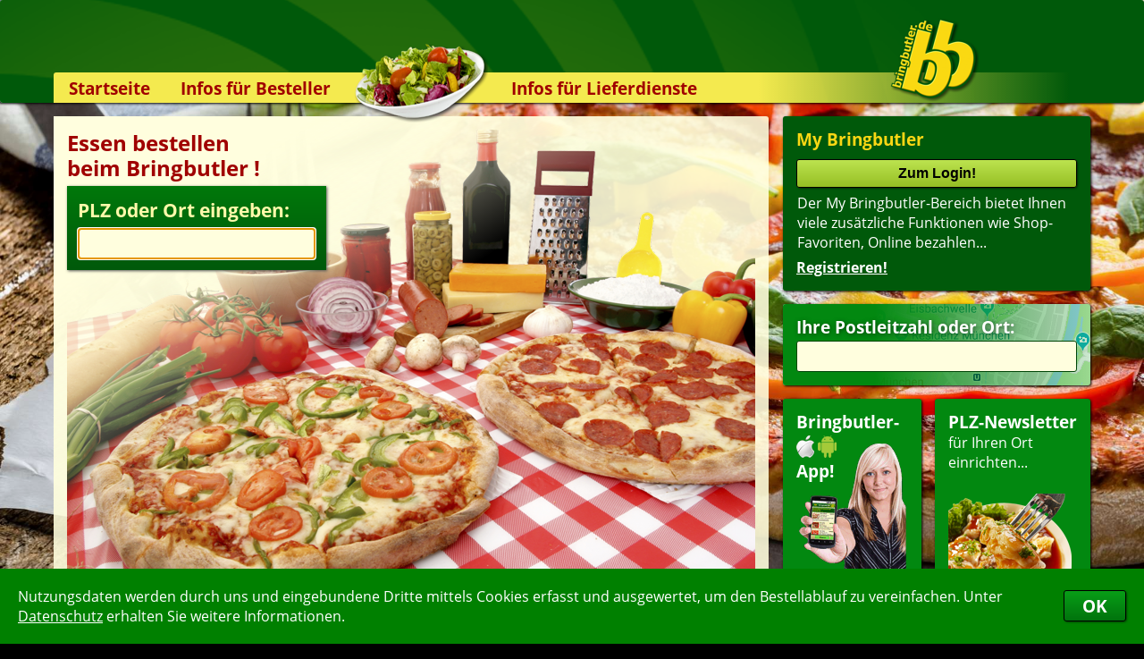

--- FILE ---
content_type: text/html; charset=ISO-8859-1
request_url: http://www.bringbutler.de/Heidesheim%20am%20Rhein.htm
body_size: 7135
content:
<!DOCTYPE HTML PUBLIC "-//W3C//DTD HTML 4.01//EN" "http://www.w3.org/TR/html4/strict.dtd">
<html><head><title>Lieferservice Heidesheim am Rhein – Hier online bestellen | Bringdienst Heimservice Pizzaservice Pizzataxi Lieferdienst</title><meta http-equiv='content-type' content='text/html; charset=ISO-8859-1'><meta name='description' content='Lieferservice in Heidesheim am Rhein – Die Bringbutler&reg;-Auswahl für Pizza, Pasta, Sushi & mehr &#10003; Suchen – Finden – Online bestellen & bezahlen &bull; Auch als App &#10003;'><meta name='keywords' content='Heidesheim am Rhein,Lieferservice,Pizzaservice,Bringdienst,Heimservice,Pizzataxi,Lieferdienst,Pizza bestellen,Essen bestellen,Pizza-Service,Pizza-Taxi,Bringdienste,Bringservice,Pizzadienst,Pizzabestellung,Bringbutler,Pizza'><meta name='msApplication-ID' content='BringbutlerGmbH.Bringbutler'><meta name='msApplication-PackageFamilyName' content='BringbutlerGmbH.Bringbutler_6w254e01nap1e'><meta name='robots' content='index,follow,noodp'><link rel='stylesheet' type='text/css' href='/css/siteV19.css'>
 <link rel='stylesheet' type='text/css' href='/css/Fonts.css'>
 <link rel='stylesheet' type='text/css' href='/css/BewertungsBalken.css'>
 <link rel='stylesheet' type='text/css' href='/css/MyBBBewertung.css'><link rel='canonical' href='https://www.bringbutler.de/Heidesheim am Rhein.htm'>
 <link rel='publisher' href='https://plus.google.com/101187376678284067409'>
 <link rel='icon' href='/favicon.ico' type='image/x-icon'><link rel='alternate' media='only screen and (max-width: 1200px)' href='https://www.bringbutler.de/cgi-binPZ/mPZ.fpl?RefererID=&CSSFarben=BB&QuickLogin='><script src='/JavaScript/CookieHandler.js'></script><script src='/JavaScript/InfoBox2.js'></script><script src='/JavaScript/ReadWriteFormularCookies.js'></script><script src='/JavaScript/FormCheckerWithMessageBox.js'></script><script src='/JavaScript/WindowManager.js'></script><script src='/JavaScript/Ajax2.js'></script><script src='/JavaScript/ScrollTo.js'></script><script src='/JavaScript/UpAndDown.js'></script><script src='/JavaScript/KeyBlocker.js'></script><script src='/JavaScript/UserFileUpload.js'></script><script src='/JavaScript/Bringbutler7.js'></script><script src='/JavaScript/MyBB.js'></script><script src='/JavaScript/Facebook.js'></script><script>WriteCookieDays('BB_Random', '0.314718486980052', '1');WriteCookieDays('RefererID', 'ShopSearchBB', '1');location.href = 'https://www.bringbutler.de/';</script></head><body><div id='ShopinfoABox_InfoBox' style="position:absolute; min-width:292px; width:292px; top:500px; left:-600px; opacity:0; clip:rect(40px,146px,40px,146px); z-index:1000; transition:visibility 0.4s,opacity 0.4s,clip 0.4s"><table style='border-radius:4px; box-shadow:1px 1px 2px #222'><tr><td class='InfoBoxHeader' style='width:292px; border-radius:4px 4px 0 0; text-align:center; padding:7px 4px 7px 4px'><b style='color:white'>Infos zum Lieferservice</b></td><tr><td class='InfoBoxText' style='padding:10px 10px 10px 10px; border-radius:0 0 4px 4px'><div id='ShopinfoAText'></div></td></table></div><div id='DivBG'><img src='/BImage/4.jpg' onLoad='this.parentElement.style.opacity=1'></div><div id='CookiesBestaetigen'><div><table><tr><td>Nutzungsdaten werden durch uns und eingebundene Dritte mittels Cookies erfasst und ausgewertet, um den Bestellablauf zu vereinfachen. Unter <a href='https://www.bringbutler.de/datenschutz.php' target=blank>Datenschutz</a> erhalten Sie weitere Informationen.</td><td><button type='button' onClick="WriteCookieDays('CookiesBestaetigt', '1', '1000'); document.getElementById('CookiesBestaetigen').style.bottom = -document.getElementById('CookiesBestaetigen').offsetHeight+'px';">OK</button></td></tr></table></div></div><div id='AjaxHiddenTarget'></div><div id='AjaxSearch' class='searchajax'></div><div id='MyBBAjaxSearch' class='searchajax'></div><div id='MyBBBewertung'><div id='MyBBBewertungCloseIcon' class='Kreiskreuz' onClick="HideBewertungBox();"></div><div id='MyBBBewertungContent' class='MyBBBewertungContent'></div></div><div id='BlackLayer'></div><div id='BlackLayerMyBBBewertung'></div><div id='MSGDiv'>
 <div id='MSGCloseImg'></div>
 <div id='MSGHead' class='PTitel'></div>
 <div id='MSGContent' class='Gradient PT'>
 </div>
 </div><div id='headerContainer'><div id='SushiEckeLinks'><img src='/images/SushiEckeLinks.png' align=right></div><div id='PizzaEcke'><img src='/images/PizzaEcke.png'></div><div class='header'><div class='GelberBalken' style='background:-webkit-linear-gradient(left, rgba(244,234,79,1) 68%, rgba(244,234,79,0) 98%)'></div><img id='LogoHeader' src='/images/LogoHeader.png'><div id='RootLink' title='zur Startseite...' onClick="top.location.href='https://www.bringbutler.de/'"></div><img id='SalatHeader' src='/images/SalatHeader.png'><div class='navi'><div class='naviOpener'><a href='https://www.bringbutler.de/'>Startseite</a></div><div class='naviOpener' onMouseOver="this.firstElementChild.nextSibling.style.height = this.firstElementChild.nextSibling.firstElementChild.offsetHeight+'px'" onMouseOut="this.firstElementChild.nextSibling.style.height = '0px'"><a href='https://www.bringbutler.de/lieferservice-app.php'>Infos für Besteller</a><div class='naviheightsetter'><div><a href='https://www.bringbutler.de/lieferservice-app.php'>Lieferservice-App&nbsp;</a><a href='https://www.bringbutler.de/weiterempfehlen.php'>Weiterempfehlen</a><a href='https://www.bringbutler.de/newsletter.php'>Newsletter</a><a href='https://www.bringbutler.de/sicherheit.php'>Sicherheit</a><a href='https://www.bringbutler.de/kontakt.php'>Kontakt</a><div style='height:6px; background-color:rgb(0,89,10); border-radius:0 0 5px 5px'></div></div></div></div><div class='naviOpener' onMouseOver="this.firstElementChild.nextSibling.style.height = this.firstElementChild.nextSibling.firstElementChild.offsetHeight+'px'" onMouseOut="this.firstElementChild.nextSibling.style.height = '0px'"><a href='https://www.bringbutler.de/kassensystem.php'>Infos für Lieferdienste</a><div class='naviheightsetter'><div><a href='https://www.bringbutler.de/kassensystem.php'>Kassensystem &nbsp;</a><a href='https://www.bringbutler.de/zuverlaessigkeit.php'>Zuverlässigkeit</a><a href='https://www.bringbutler.de/sicherheit.php'>Sicherheit</a><a href='https://www.bringbutler.de/deronline-shop.php'>Der Online-Shop</a><a href='https://www.bringbutler.de/dasbestellsystem.php'>Das Bestellsystem</a><a href='https://www.bringbutler.de/derbestellvorgang.php'>Der Bestellvorgang</a><a href='https://www.bringbutler.de/uebertragung.php'>Übertragung</a><a href='https://www.bringbutler.de/testshop.php'>Testshop</a><a href='https://www.bringbutler.de/styles.php'>Styles</a><a href='https://www.bringbutler.de/kontakt.php'>Kontakt</a><div style='height:6px; background-color:rgb(0,89,10); border-radius:0 0 5px 5px'></div></div></div></div></div></div></div><div id='main'><div class='right'><div class='menu'><table><tr><td><h6 style='color:rgb(250,215,20)'>My Bringbutler</h6><input type=submit class='MyBBinp' style='margin:0 0 6px 0' onClick="top.location.href='https://www.bringbutler.de/mybringbutler_NewLogin_1.php'" value='Zum Login!'><br><p style='font-size:12pt; margin-left:1px'>Der My Bringbutler-Bereich bietet Ihnen viele zusätzliche Funktionen wie Shop- Favoriten, Online bezahlen...<br><div style='margin-top:6px'><a href='https://www.bringbutler.de/mybringbutler_Register_1.php' class='menu' style='font-size:12pt'>Registrieren!</a></div></p></td></tr></table></div><div class='PLZSearchRechts'><div class='TextboxGreen' style='background:-webkit-linear-gradient(left, rgba(2,136,16,1) 30%, rgba(2,136,16,0.2) 100%)'><h6 style='margin-bottom:3px; text-shadow: 1px 1px 5px rgba(0,0,0,0.5);'>Ihre Postleitzahl oder Ort:</h6><input class='PLZSearch' type=text name='Search_m' size=6 maxlength=15 autocomplete='off' onKeyUp="if(this.value.length > 2 && KeyBlocker(event, '13|37|38|39|40')) {ShowAjaxSearchDIV (this);Update('AjaxSearch', '/cgi-bin/bringbutler_SearchPoid_Ajax.fpl?Search='+this.value, 1);}else if (this.value.length <= 2) {HideAjaxSearchDIV();}"> </div></div><div style='height:238px'><div class='TextboxGreen' style='float:left; height:193px; width:125px; margin-right:15px; cursor:pointer' onClick="top.location.href='https://www.bringbutler.de/lieferservice-app.php'" title='Lieferservice-App'><div style='height:100%; background:url(/images/HandyGirl2.gif) no-repeat 3px 37px' ><h6 style='margin-bottom:3px'>Bringbutler-</h6><img src='/icons/iPhone25.png' alt='Lieferservice, Pizzaservice und Pizzataxi-App' border=0> <img src='/icons/Android25.png' alt='Pizza-per-App-bestellen' border=0><h6 style='margin-top:-3px'>App!</h6></div></div><div class='TextboxGreen' style='float:left; height:193px; width:144px; cursor:pointer' onClick="top.location.href='https://www.bringbutler.de/newsletter.php'" title='PLZ-Newsletter anmelden...'><h6>PLZ-Newsletter</h6>für Ihren Ort<br>einrichten...<img src='/images/StartseitePasta.png' alt='Pasta' style='margin-top:24px'></div></div><div id='bew' class='bew'><table><tr><td><h6>Aktuelle Bewertungen:</h6></td></tr><tr><td class='bew-con'><table><tr id='ShopinfoABox' onMouseOver="document.getElementById('ShopinfoAText').innerHTML = '<div class=\'BewPop\'><img src=\'/RomaSt/SearchList.jpg\' alt=\'Lieferservice Pizza Roma\' title=\'Lieferservice Pizza Roma\'><b>Pizza Roma</b><br>Osterbronnstr. 1<br>70565 Stuttgart-Rohr</div>'" onMouseMove="ShowInfoBox(this,25,0,275,100);" onMouseOut ="HideInfoBox(this);" onClick="WindowOpen('https://www.bringbutler.de/cgi-bin/Show_BewertungenV2.pl?SHOP=RomaSt&Filialennummer=0','ShopWindow',280,185,650,660,'scrollbars=yes');" ><td>01:45</td><td><div style='background:url(/images/bew_sterne_grey_middle.png) no-repeat left top; background-size:84px 15px; width:84px'><div style='background:url(/images/bew_sterne_green_middle.png) no-repeat left top; background-size:inherit; height:15px; width:60%;'></div></div>Pizza war wieder gut doch leider nicht mehr so richtig warm.</td></tr><tr id='ShopinfoABox' onMouseOver="document.getElementById('ShopinfoAText').innerHTML = '<div class=\'BewPop\'><img src=\'/Solemio/SearchList.gif\' alt=\'Lieferservice Ristorante Sole Mio Pizzeria\' title=\'Lieferservice Ristorante Sole Mio Pizzeria\'><b>Ristorante Sole Mio Pizzeria</b><br>Zum Quellenpark 4<br>65812 Bad Soden am Taunus</div>'" onMouseMove="ShowInfoBox(this,25,0,275,100);" onMouseOut ="HideInfoBox(this);" onClick="WindowOpen('https://www.bringbutler.de/cgi-bin/Show_BewertungenV2.pl?SHOP=Solemio&Filialennummer=0','ShopWindow',280,185,650,660,'scrollbars=yes');" ><td>19:49</td><td><div style='background:url(/images/bew_sterne_grey_middle.png) no-repeat left top; background-size:84px 15px; width:84px'><div style='background:url(/images/bew_sterne_green_middle.png) no-repeat left top; background-size:inherit; height:15px; width:100%;'></div></div></td></tr><tr id='ShopinfoABox' onMouseOver="document.getElementById('ShopinfoAText').innerHTML = '<div class=\'BewPop\'><img src=\'/Voehringer/SearchList.gif\' alt=\'Lieferservice Vöhringer Pizza-Service\' title=\'Lieferservice Vöhringer Pizza-Service\'><b>Vöhringer Pizza-Service</b><br>Hofäckerstr. 16<br>72189 Vöhringen</div>'" onMouseMove="ShowInfoBox(this,25,0,275,100);" onMouseOut ="HideInfoBox(this);" onClick="WindowOpen('https://www.bringbutler.de/cgi-bin/Show_BewertungenV2.pl?SHOP=Voehringer&Filialennummer=0','ShopWindow',280,185,650,660,'scrollbars=yes');" ><td>18:53</td><td><div style='background:url(/images/bew_sterne_grey_middle.png) no-repeat left top; background-size:84px 15px; width:84px'><div style='background:url(/images/bew_sterne_green_middle.png) no-repeat left top; background-size:inherit; height:15px; width:100%;'></div></div></td></tr><tr id='ShopinfoABox' onMouseOver="document.getElementById('ShopinfoAText').innerHTML = '<div class=\'BewPop\'><img src=\'/AmigoSt/SearchList.gif\' alt=\'Lieferservice Amigo Pizza und China-Service\' title=\'Lieferservice Amigo Pizza und China-Service\'><b>Amigo Pizza und China-Service</b><br>Haldenrainstr. 66<br>70437 Stuttgart - Rot</div>'" onMouseMove="ShowInfoBox(this,25,0,275,100);" onMouseOut ="HideInfoBox(this);" onClick="WindowOpen('https://www.bringbutler.de/cgi-bin/Show_BewertungenV2.pl?SHOP=AmigoSt&Filialennummer=0','ShopWindow',280,185,650,660,'scrollbars=yes');" ><td>17:45</td><td><div style='background:url(/images/bew_sterne_grey_middle.png) no-repeat left top; background-size:84px 15px; width:84px'><div style='background:url(/images/bew_sterne_green_middle.png) no-repeat left top; background-size:inherit; height:15px; width:80%;'></div></div></td></tr><tr id='ShopinfoABox' onMouseOver="document.getElementById('ShopinfoAText').innerHTML = '<div class=\'BewPop\'><img src=\'/PizzaPavoneWeinstadt/SearchList.gif\' alt=\'Lieferservice Pizza Pavone\' title=\'Lieferservice Pizza Pavone\'><b>Pizza Pavone</b><br>Post Str. 31<br>71384 Weinstadt</div>'" onMouseMove="ShowInfoBox(this,25,0,275,100);" onMouseOut ="HideInfoBox(this);" onClick="WindowOpen('https://www.bringbutler.de/cgi-bin/Show_BewertungenV2.pl?SHOP=PizzaPavoneWeinstadt&Filialennummer=0','ShopWindow',280,185,650,660,'scrollbars=yes');" ><td>16:50</td><td><div style='background:url(/images/bew_sterne_grey_middle.png) no-repeat left top; background-size:84px 15px; width:84px'><div style='background:url(/images/bew_sterne_green_middle.png) no-repeat left top; background-size:inherit; height:15px; width:100%;'></div></div></td></tr><tr id='ShopinfoABox' onMouseOver="document.getElementById('ShopinfoAText').innerHTML = '<div class=\'BewPop\'><img src=\'/QuickDillingen/SearchList.gif\' alt=\'Lieferservice Quick Pizzaservice Dillingen\' title=\'Lieferservice Quick Pizzaservice Dillingen\'><b>Quick Pizzaservice Dillingen</b><br>Parkstr. 21<br>89407 Dillingen</div>'" onMouseMove="ShowInfoBox(this,25,0,275,100);" onMouseOut ="HideInfoBox(this);" onClick="WindowOpen('https://www.bringbutler.de/cgi-bin/Show_BewertungenV2.pl?SHOP=QuickDillingen&Filialennummer=0','ShopWindow',280,185,650,660,'scrollbars=yes');" ><td>12:16</td><td><div style='background:url(/images/bew_sterne_grey_middle.png) no-repeat left top; background-size:84px 15px; width:84px'><div style='background:url(/images/bew_sterne_green_middle.png) no-repeat left top; background-size:inherit; height:15px; width:100%;'></div></div>Top</td></tr><tr id='ShopinfoABox' onMouseOver="document.getElementById('ShopinfoAText').innerHTML = '<div class=\'BewPop\'><img src=\'/PizzaPavone/SearchList.jpg\' alt=\'Lieferservice Pizza Pavone\' title=\'Lieferservice Pizza Pavone\'><b>Pizza Pavone</b><br>Buchstr. 29<br>73525 Schwäbisch Gmünd</div>'" onMouseMove="ShowInfoBox(this,25,0,275,100);" onMouseOut ="HideInfoBox(this);" onClick="WindowOpen('https://www.bringbutler.de/cgi-bin/Show_BewertungenV2.pl?SHOP=PizzaPavone&Filialennummer=0','ShopWindow',280,185,650,660,'scrollbars=yes');" ><td>20:06</td><td><div style='background:url(/images/bew_sterne_grey_middle.png) no-repeat left top; background-size:84px 15px; width:84px'><div style='background:url(/images/bew_sterne_green_middle.png) no-repeat left top; background-size:inherit; height:15px; width:100%;'></div></div>Leckerr seit eh und je</td></tr><tr id='ShopinfoABox' onMouseOver="document.getElementById('ShopinfoAText').innerHTML = '<div class=\'BewPop\'><img src=\'/AramNettetal/SearchList.jpg\' alt=\'Lieferservice Pizzeria Aram\' title=\'Lieferservice Pizzeria Aram\'><b>Pizzeria Aram</b><br>Markt 7<br>41334 Nettetal Hinsbeck</div>'" onMouseMove="ShowInfoBox(this,25,0,275,100);" onMouseOut ="HideInfoBox(this);" onClick="WindowOpen('https://www.bringbutler.de/cgi-bin/Show_BewertungenV2.pl?SHOP=AramNettetal&Filialennummer=0','ShopWindow',280,185,650,660,'scrollbars=yes');" ><td>18:24</td><td><div style='background:url(/images/bew_sterne_grey_middle.png) no-repeat left top; background-size:84px 15px; width:84px'><div style='background:url(/images/bew_sterne_green_middle.png) no-repeat left top; background-size:inherit; height:15px; width:90%;'></div></div></td></tr><tr id='ShopinfoABox' onMouseOver="document.getElementById('ShopinfoAText').innerHTML = '<div class=\'BewPop\'><img src=\'/Presto/SearchList.gif\' alt=\'Lieferservice Pizza Presto\' title=\'Lieferservice Pizza Presto\'><b>Pizza Presto</b><br>Hauptstr. 109<br>68535 Edingen-Neckarhausen</div>'" onMouseMove="ShowInfoBox(this,25,0,275,100);" onMouseOut ="HideInfoBox(this);" onClick="WindowOpen('https://www.bringbutler.de/cgi-bin/Show_BewertungenV2.pl?SHOP=Presto&Filialennummer=0','ShopWindow',280,185,650,660,'scrollbars=yes');" ><td>18:12</td><td><div style='background:url(/images/bew_sterne_grey_middle.png) no-repeat left top; background-size:84px 15px; width:84px'><div style='background:url(/images/bew_sterne_green_middle.png) no-repeat left top; background-size:inherit; height:15px; width:100%;'></div></div></td></tr><tr id='ShopinfoABox' onMouseOver="document.getElementById('ShopinfoAText').innerHTML = '<div class=\'BewPop\'><img src=\'/QuickDillingen/SearchList.gif\' alt=\'Lieferservice Quick Pizzaservice Dillingen\' title=\'Lieferservice Quick Pizzaservice Dillingen\'><b>Quick Pizzaservice Dillingen</b><br>Parkstr. 21<br>89407 Dillingen</div>'" onMouseMove="ShowInfoBox(this,25,0,275,100);" onMouseOut ="HideInfoBox(this);" onClick="WindowOpen('https://www.bringbutler.de/cgi-bin/Show_BewertungenV2.pl?SHOP=QuickDillingen&Filialennummer=0','ShopWindow',280,185,650,660,'scrollbars=yes');" ><td>17:22</td><td><div style='background:url(/images/bew_sterne_grey_middle.png) no-repeat left top; background-size:84px 15px; width:84px'><div style='background:url(/images/bew_sterne_green_middle.png) no-repeat left top; background-size:inherit; height:15px; width:100%;'></div></div></td></tr></table></td></tr><tr><td class='bew-bot'><a href='https://www.bringbutler.de/index_MoreResults_1.php' rel='nofollow'>mehr..</a></td></tr></table></div><div id='SearchAddOnInfoDIV'></div></div><div class='con'><div class='Textbox' style='padding:0; width:800px; height:528px'><img style='width:770px; height:498px; position:absolute; margin:15px' src='/images/Lieferservice-Startseite.png'><div style='width:800px; height:528px; position:absolute; background:-webkit-linear-gradient(-57deg, rgba(255,254,222,1) 18%, rgba(255,254,222,0) 45%)'></div><table style='position:absolute; margin:0 15px; hssseight:498px; width:290px; line-height:0' cellpadding=15 cellspacing=0>
 <tr>
 <td style='padding:16px 0 6px 0'><h1 style='font-size:18pt; line-height:120%'>Lieferservice <br>Heidesheim am Rhein !</h1></td>
 </tr>
 <tr>
 <td style='font-size:16pt; padding:12px; color:rgb(255,249,170); background-color:rgb(0,89,10); background:-webkit-linear-gradient(top, rgb(0,120,11), rgb(0,89,10)); box-shadow:1px 1px 3px #555'>
 <b>PLZ oder Ort eingeben:</b><form name='SForm' action='/suchergebnis.php' method=post target='_self'
 onSubmit="if (UaDHover > 0) return false;
 WriteCookiesWithFormdata(this);
 if (FormCheck(this) == true) {
 this.Search_m.value = this.Search_m.value.replace(/ /g, '-');
 this.action = '/suchergebnis_plz_' + this.Search_m.value + '.php';
 return true;
 }
 else { return false; }"><input class='PLZSearch' style='margin-top:6px' type=text name='Search_m' size=8 maxlength=15 autocomplete='off' onKeyUp="if(this.value.length > 2 && KeyBlocker(event, '13|37|38|39|40')) {ShowAjaxSearchDIV (this);Update('AjaxSearch', '/cgi-bin/bringbutler_SearchPoid_Ajax.fpl?Search='+this.value, 1);}else if (this.value.length <= 2) {HideAjaxSearchDIV();}"></form></td>
 </tr>
 </table></div><div class='Textbox'><b>Hier finden Sie Postleitzahlen bzw. Stadtteile von Heidesheim am Rhein:</b><h1>Lieferservice-Auswahl zum Pizza bestellen in Heidesheim am Rhein</h1>Zu Ihrer Stadt <b>Heidesheim am Rhein</b> haben wir folgende Postleitzahlen bzw. Ortsteile gefunden, die Sie direkt zum Starten einer Sucheanklicken können. Auf der folgenden Seite können Sie dann Pizza bestellen, aber natürlichje nach Angebot auch Pasta, Sushi, Getränke u.s.w.:<br></div><div class='Textbox'><a title='Pizza-Lieferservice in Heidesheim am Rhein ' href='/suchergebnis_poid_47862_plz_55262_city_Heidesheim%20am%20Rhein.php'>55262 Heidesheim am Rhein </a><br><a title='Pizza-Lieferservice in Heidesheim am Rhein Heidenfahrt' href='/suchergebnis_poid_133117_plz_55262_city_Heidesheim%20am%20Rhein%20Heidenfahrt.php'>55262 Heidesheim am Rhein Heidenfahrt</a><br></td><td style='width:200px; font-size:11pt'><a title='Pizza-Lieferservice in Heidesheim am Rhein Mainz-Gonsenheim' href='/suchergebnis_poid_133116_plz_55262_city_Heidesheim%20am%20Rhein%20Mainz-Gonsenheim.php'>55262 Heidesheim am Rhein Mainz-Gonsenheim</a><br><a title='Pizza-Lieferservice in Heidesheim am Rhein Uhlerborn' href='/suchergebnis_poid_133115_plz_55262_city_Heidesheim%20am%20Rhein%20Uhlerborn.php'>55262 Heidesheim am Rhein Uhlerborn</a><br></td><td style='width:200px; font-size:11pt'></div><div class='Textbox'><h1>Heidesheim am Rhein – Pizza bestellen und viele weitere kulinarische Spezialitäten</h1><div style='column-count:2; column-gap:26px; -webkit-column-count:2; -webkit-column-gap:26px'>Jede Stadt hat Ihre Sehenswürdigkeiten, Attraktionen und Besonderheiten. So ist auch die Auswahl an Bringdiensten natürlich von Stadt zu Stadt verschieden. Manchmal gibt es z.B. zu viele Dienste zum Pizza bestellen, man sucht aber vergeblich nach einem griechischen Heimservice, anderswo gibt es davon ausreichend, dafür fehlt es an Sushi-Lieferdiensten. Zumindest in den Hauptstädten sollten Sie aber alle folgenden Kategorien an Lieferdiensten vorfinden:<br>Auflauf, Baguette, Beilagen, Burger, Chinesisch, Entengerichte, Fingerfood, Fisch, Fleisch, Geflügel, Griechisch, Griechisch, Gyros, Hühnerfleisch, Indisch, Kartoffeln, Menü, Mexikanisch, Nudeln, Pasta, Omelette, Pizza, Reisgerichte, Rindfleisch, Rösti, Salat, Schnitzel, Schweinefleisch, Steak, Suppen, Sushi, Thailändisch, Toast, Vietnamesisch, ...<br><br>Bringdienste in Heidesheim am Rhein finden Sie ganz einfach, indem Sie oben im Formular Ihre Postleitzahl oder den Orts-/Stadtteilnamen Ihres Standortes eingeben und die Pizzaservice-Suche mit einem Klick auf den Button starten. Daraufhin wird Ihnen eine Auflistung der Lieferdienste angezeigt, die zu Ihrer Heidesheim am Rheiner Postleitzahl liefern. So können Sie sofort beim Pizzataxi Pizza bestellen oder andere Spezialitäten wie Sushi, chinesische und asiatische Speisen; je nach den im Suchgebiet vorhandenen Lieferservices. Sortiert ist die Shopliste nach Bewertungen von Bestellern. Oberhalb der Liste können Sie mit dem Kategorien-Filter nach bestimmten kulinarischen Spezialitäten suchen und so Ihren gewünschten Bestellservice finden, eine Pizzabestellung starten uvm.<br>Nachfolgend finden Sie weitere Informationen zu folgenden Begriffen:<br><table border=0 style='width:358px; margin:10px 0' cellpadding=0 cellspacing=0><tr><td><b style='font-size:10.5pt'>- <a title='Bringdienst' href='/Pizza-Bringdienst.htm' class='NoLine'>Bringdienst</a><br>- <a title='Bringservice' href='/Pizza-Bringservice.htm' class='NoLine'>Bringservice</a><br>- <a title='Essen bestellen' href='/Pizza-Essen-bestellen.htm' class='NoLine'>Essen bestellen</a><br>- <a title='Heimservice' href='/Pizza-Heimservice.htm' class='NoLine'>Heimservice</a><br></b></td><td><b style='font-size:10.5pt'>- <a title='Lieferdienst' href='/Pizza-Lieferdienst.htm' class='NoLine'>Lieferdienst</a><br>- <a title='Lieferservice' href='/Pizza-Lieferservice.htm' class='NoLine'>Lieferservice</a><br>- <a title='Pizza bestellen' href='/' class='NoLine'>Pizza bestellen</a><br>- <a title='Pizzadienst' href='/Pizza-Pizzadienst.htm' class='NoLine'>Pizzadienst</a><br></b></td><td><b style='font-size:10.5pt'>- <a title='Pizzaservice' href='/Pizza-Pizzaservice.htm' class='NoLine'>Pizzaservice</a><br>- <a title='Pizzataxi' href='/Pizza-Pizzataxi.htm' class='NoLine'>Pizzataxi</a><br>- <a title='Pizzeria' href='/Pizza-Pizzeria.htm' class='NoLine'>Pizzeria</a><br></b></td></tr></table>Wir wünschen Ihnen bereits jetzt einen Guten Appetit.<br>Ihr Bringbutler-Team<br></div></div></div><div style='height:0; clear:both'>&nbsp;</div></div><div id='Fussnote'><table><tr><td><a class='Fussnote' style='font-weight:bold; color:rgb(250,215,20)' href='https://www.bringbutler.de/'>Startseite</a><br><a class='Fussnote' href='https://www.bringbutler.de/lieferservice-app.php'>Lieferservice-App</a><br><a class='Fussnote' href='https://www.bringbutler.de/kassensystem.php'>Kassensystem</a><br><a class='Fussnote' href='https://www.bringbutler.de/zuverlaessigkeit.php'>Zuverlässigkeit</a><br><a class='Fussnote' href='https://www.bringbutler.de/sicherheit.php'>Sicherheit</a><br></td><td><a class='Fussnote' href='https://www.bringbutler.de/deronline-shop.php'>Der Online-Shop</a><br><a class='Fussnote' href='https://www.bringbutler.de/dasbestellsystem.php'>Das Bestellsystem</a><br><a class='Fussnote' href='https://www.bringbutler.de/derbestellvorgang.php'>Der Bestellvorgang</a><br><a class='Fussnote' href='https://www.bringbutler.de/uebertragung.php'>Übertragung</a><br><a class='Fussnote' href='https://www.bringbutler.de/testshop.php'>Testshop</a><br></td><td><a class='Fussnote' href='https://www.bringbutler.de/styles.php'>Styles</a><br><a class='Fussnote' href='https://www.bringbutler.de/newsletter.php'>Newsletter</a><br><a class='Fussnote' href='https://www.bringbutler.de/weiterempfehlen.php'>Weiterempfehlen</a><br><a class='Fussnote' href='https://www.bringbutler.de/datenschutz.php' rel='nofollow'>Datenschutz</a><br><a class='Fussnote' href='https://www.bringbutler.de/nutzungsbedingungen.php' rel='nofollow'>Nutzungsbedingungen</a><br></td><td><a class='Fussnote' href='https://www.bringbutler.de/agb.php' rel='nofollow'>AGB</a><br><a class='Fussnote' href='https://www.bringbutler.de/jobs.php'>Jobs</a><br><a class='Fussnote' href='https://www.bringbutler.de/pressetexte.php'>Pressetexte</a><br><a class='Fussnote' href='https://www.bringbutler.de/linkcollection_typ0.php'>Speisekarten</a><br><a class='Fussnote' href='https://pizabo.de'>Lieferservice</a><br></td><td><a class='Fussnote' href='https://www.bringbutler.de/kontakt.php'>Kontakt</a><br><a class='Fussnote' href='https://www.bringbutler.de/impressum.php' rel='nofollow'>Impressum</a><br><div class='Copyright'>Copyright &copy; 2001-2026<br>Bringbutler&reg; GmbH<br>17.01.2026 06:29:31</div></td><td><img src='/images/BBFussnote.png'></td></tr></table></div><script>document.getElementById('main').style.minHeight = (window.innerHeight - document.getElementById('headerContainer').offsetHeight - document.getElementById('Fussnote').offsetHeight) + 'px';</script><script>var ActivSHOP = '';var ActivFILIALENNUMMER = '';</script></body>
</html>

--- FILE ---
content_type: text/html; charset=ISO-8859-1
request_url: https://www.bringbutler.de/
body_size: 7170
content:
<!DOCTYPE HTML PUBLIC "-//W3C//DTD HTML 4.01//EN" "http://www.w3.org/TR/html4/strict.dtd">
<html><head><title>Lieferservice-Auswahl – Bringbutler&reg; | Bringdienst Pizzaservice Heimservice Pizzataxi Lieferdienst</title><meta http-equiv='content-type' content='text/html; charset=ISO-8859-1'><meta name='description' content='Die Lieferservice-Auswahl beim Bringbutler&reg; &#10003; Pizza, Pasta, Sushi & mehr &bull; Suchen – Finden – Online bestellen & bezahlen &bull; Auch als App &#10003;'><meta name='keywords' content='Lieferservice,Pizzaservice,Bringdienst,Heimservice,Pizzataxi,Lieferdienst,Pizza bestellen,Essen bestellen,Pizza-Service,Pizza-Taxi,Bringdienste,Bringservice,Pizzadienst,Pizzabestellung,Bringbutler,Pizza'><meta name='msApplication-ID' content='BringbutlerGmbH.Bringbutler'><meta name='msApplication-PackageFamilyName' content='BringbutlerGmbH.Bringbutler_6w254e01nap1e'><meta name='robots' content='index,follow,noodp'><link rel='stylesheet' type='text/css' href='/css/siteV19.css'>
 <link rel='stylesheet' type='text/css' href='/css/Fonts.css'>
 <link rel='stylesheet' type='text/css' href='/css/BewertungsBalken.css'>
 <link rel='stylesheet' type='text/css' href='/css/MyBBBewertung.css'><link rel='canonical' href='https://www.bringbutler.de/'>
 <link rel='publisher' href='https://plus.google.com/101187376678284067409'>
 <link rel='icon' href='/favicon.ico' type='image/x-icon'><link rel='alternate' media='only screen and (max-width: 1200px)' href='https://www.bringbutler.de/cgi-binPZ/mPZ.fpl?RefererID=&CSSFarben=BB&QuickLogin='><script src='/JavaScript/CookieHandler.js'></script><script src='/JavaScript/InfoBox2.js'></script><script src='/JavaScript/ReadWriteFormularCookies.js'></script><script src='/JavaScript/FormCheckerWithMessageBox.js'></script><script src='/JavaScript/WindowManager.js'></script><script src='/JavaScript/Ajax2.js'></script><script src='/JavaScript/ScrollTo.js'></script><script src='/JavaScript/UpAndDown.js'></script><script src='/JavaScript/KeyBlocker.js'></script><script src='/JavaScript/UserFileUpload.js'></script><script src='/JavaScript/Bringbutler7.js'></script><script src='/JavaScript/MyBB.js'></script><script src='/JavaScript/Facebook.js'></script><script></script></head><body><div id='ShopinfoABox_InfoBox' style="position:absolute; min-width:292px; width:292px; top:500px; left:-600px; opacity:0; clip:rect(40px,146px,40px,146px); z-index:1000; transition:visibility 0.4s,opacity 0.4s,clip 0.4s"><table style='border-radius:4px; box-shadow:1px 1px 2px #222'><tr><td class='InfoBoxHeader' style='width:292px; border-radius:4px 4px 0 0; text-align:center; padding:7px 4px 7px 4px'><b style='color:white'>Infos zum Lieferservice</b></td><tr><td class='InfoBoxText' style='padding:10px 10px 10px 10px; border-radius:0 0 4px 4px'><div id='ShopinfoAText'></div></td></table></div><div id='DivBG'><img src='/BImage/4.jpg' onLoad='this.parentElement.style.opacity=1'></div><div id='CookiesBestaetigen'><div><table><tr><td>Nutzungsdaten werden durch uns und eingebundene Dritte mittels Cookies erfasst und ausgewertet, um den Bestellablauf zu vereinfachen. Unter <a href='https://www.bringbutler.de/datenschutz.php' target=blank>Datenschutz</a> erhalten Sie weitere Informationen.</td><td><button type='button' onClick="WriteCookieDays('CookiesBestaetigt', '1', '1000'); document.getElementById('CookiesBestaetigen').style.bottom = -document.getElementById('CookiesBestaetigen').offsetHeight+'px';">OK</button></td></tr></table></div></div><div id='AjaxHiddenTarget'></div><div id='AjaxSearch' class='searchajax'></div><div id='MyBBAjaxSearch' class='searchajax'></div><div id='MyBBBewertung'><div id='MyBBBewertungCloseIcon' class='Kreiskreuz' onClick="HideBewertungBox();"></div><div id='MyBBBewertungContent' class='MyBBBewertungContent'></div></div><div id='BlackLayer'></div><div id='BlackLayerMyBBBewertung'></div><div id='MSGDiv'>
 <div id='MSGCloseImg'></div>
 <div id='MSGHead' class='PTitel'></div>
 <div id='MSGContent' class='Gradient PT'>
 </div>
 </div><div id='headerContainer'><div id='SushiEckeLinks'><img src='/images/SushiEckeLinks.png' align=right></div><div id='PizzaEcke'><img src='/images/PizzaEcke.png'></div><div class='header'><div class='GelberBalken' style='background:-webkit-linear-gradient(left, rgba(244,234,79,1) 68%, rgba(244,234,79,0) 98%)'></div><img id='LogoHeader' src='/images/LogoHeader.png'><div id='RootLink' title='zur Startseite...' onClick="top.location.href='https://www.bringbutler.de/'"></div><img id='SalatHeader' src='/images/SalatHeader.png'><div class='navi'><div class='naviOpener'><a href='https://www.bringbutler.de/'>Startseite</a></div><div class='naviOpener' onMouseOver="this.firstElementChild.nextSibling.style.height = this.firstElementChild.nextSibling.firstElementChild.offsetHeight+'px'" onMouseOut="this.firstElementChild.nextSibling.style.height = '0px'"><a href='https://www.bringbutler.de/lieferservice-app.php'>Infos für Besteller</a><div class='naviheightsetter'><div><a href='https://www.bringbutler.de/lieferservice-app.php'>Lieferservice-App&nbsp;</a><a href='https://www.bringbutler.de/weiterempfehlen.php'>Weiterempfehlen</a><a href='https://www.bringbutler.de/newsletter.php'>Newsletter</a><a href='https://www.bringbutler.de/sicherheit.php'>Sicherheit</a><a href='https://www.bringbutler.de/kontakt.php'>Kontakt</a><div style='height:6px; background-color:rgb(0,89,10); border-radius:0 0 5px 5px'></div></div></div></div><div class='naviOpener' onMouseOver="this.firstElementChild.nextSibling.style.height = this.firstElementChild.nextSibling.firstElementChild.offsetHeight+'px'" onMouseOut="this.firstElementChild.nextSibling.style.height = '0px'"><a href='https://www.bringbutler.de/kassensystem.php'>Infos für Lieferdienste</a><div class='naviheightsetter'><div><a href='https://www.bringbutler.de/kassensystem.php'>Kassensystem &nbsp;</a><a href='https://www.bringbutler.de/zuverlaessigkeit.php'>Zuverlässigkeit</a><a href='https://www.bringbutler.de/sicherheit.php'>Sicherheit</a><a href='https://www.bringbutler.de/deronline-shop.php'>Der Online-Shop</a><a href='https://www.bringbutler.de/dasbestellsystem.php'>Das Bestellsystem</a><a href='https://www.bringbutler.de/derbestellvorgang.php'>Der Bestellvorgang</a><a href='https://www.bringbutler.de/uebertragung.php'>Übertragung</a><a href='https://www.bringbutler.de/testshop.php'>Testshop</a><a href='https://www.bringbutler.de/styles.php'>Styles</a><a href='https://www.bringbutler.de/kontakt.php'>Kontakt</a><div style='height:6px; background-color:rgb(0,89,10); border-radius:0 0 5px 5px'></div></div></div></div></div></div></div><div id='main'><div class='right'><div class='menu'><table><tr><td><h6 style='color:rgb(250,215,20)'>My Bringbutler</h6><input type=submit class='MyBBinp' style='margin:0 0 6px 0' onClick="top.location.href='https://www.bringbutler.de/mybringbutler_NewLogin_1.php'" value='Zum Login!'><br><p style='font-size:12pt; margin-left:1px'>Der My Bringbutler-Bereich bietet Ihnen viele zusätzliche Funktionen wie Shop- Favoriten, Online bezahlen...<br><div style='margin-top:6px'><a href='https://www.bringbutler.de/mybringbutler_Register_1.php' class='menu' style='font-size:12pt'>Registrieren!</a></div></p></td></tr></table></div><div class='PLZSearchRechts'><div class='TextboxGreen' style='background:-webkit-linear-gradient(left, rgba(2,136,16,1) 30%, rgba(2,136,16,0.2) 100%)'><h6 style='margin-bottom:3px; text-shadow: 1px 1px 5px rgba(0,0,0,0.5);'>Ihre Postleitzahl oder Ort:</h6><input class='PLZSearch' type=text name='Search_m' size=6 maxlength=15 autocomplete='off' onKeyUp="if(this.value.length > 2 && KeyBlocker(event, '13|37|38|39|40')) {ShowAjaxSearchDIV (this);Update('AjaxSearch', '/cgi-bin/bringbutler_SearchPoid_Ajax.fpl?Search='+this.value, 1);}else if (this.value.length <= 2) {HideAjaxSearchDIV();}"> </div></div><div style='height:238px'><div class='TextboxGreen' style='float:left; height:193px; width:125px; margin-right:15px; cursor:pointer' onClick="top.location.href='https://www.bringbutler.de/lieferservice-app.php'" title='Lieferservice-App'><div style='height:100%; background:url(/images/HandyGirl2.gif) no-repeat 3px 37px' ><h6 style='margin-bottom:3px'>Bringbutler-</h6><img src='/icons/iPhone25.png' alt='Lieferservice, Pizzaservice und Pizzataxi-App' border=0> <img src='/icons/Android25.png' alt='Pizza-per-App-bestellen' border=0><h6 style='margin-top:-3px'>App!</h6></div></div><div class='TextboxGreen' style='float:left; height:193px; width:144px; cursor:pointer' onClick="top.location.href='https://www.bringbutler.de/newsletter.php'" title='PLZ-Newsletter anmelden...'><h6>PLZ-Newsletter</h6>für Ihren Ort<br>einrichten...<img src='/images/StartseitePasta.png' alt='Pasta' style='margin-top:24px'></div></div><div id='bew' class='bew'><table><tr><td><h6>Aktuelle Bewertungen:</h6></td></tr><tr><td class='bew-con'><table><tr id='ShopinfoABox' onMouseOver="document.getElementById('ShopinfoAText').innerHTML = '<div class=\'BewPop\'><img src=\'/RomaSt/SearchList.jpg\' alt=\'Lieferservice Pizza Roma\' title=\'Lieferservice Pizza Roma\'><b>Pizza Roma</b><br>Osterbronnstr. 1<br>70565 Stuttgart-Rohr</div>'" onMouseMove="ShowInfoBox(this,25,0,275,100);" onMouseOut ="HideInfoBox(this);" onClick="WindowOpen('https://www.bringbutler.de/cgi-bin/Show_BewertungenV2.pl?SHOP=RomaSt&Filialennummer=0','ShopWindow',280,185,650,660,'scrollbars=yes');" ><td>01:45</td><td><div style='background:url(/images/bew_sterne_grey_middle.png) no-repeat left top; background-size:84px 15px; width:84px'><div style='background:url(/images/bew_sterne_green_middle.png) no-repeat left top; background-size:inherit; height:15px; width:60%;'></div></div>Pizza war wieder gut doch leider nicht mehr so richtig warm.</td></tr><tr id='ShopinfoABox' onMouseOver="document.getElementById('ShopinfoAText').innerHTML = '<div class=\'BewPop\'><img src=\'/Solemio/SearchList.gif\' alt=\'Lieferservice Ristorante Sole Mio Pizzeria\' title=\'Lieferservice Ristorante Sole Mio Pizzeria\'><b>Ristorante Sole Mio Pizzeria</b><br>Zum Quellenpark 4<br>65812 Bad Soden am Taunus</div>'" onMouseMove="ShowInfoBox(this,25,0,275,100);" onMouseOut ="HideInfoBox(this);" onClick="WindowOpen('https://www.bringbutler.de/cgi-bin/Show_BewertungenV2.pl?SHOP=Solemio&Filialennummer=0','ShopWindow',280,185,650,660,'scrollbars=yes');" ><td>19:49</td><td><div style='background:url(/images/bew_sterne_grey_middle.png) no-repeat left top; background-size:84px 15px; width:84px'><div style='background:url(/images/bew_sterne_green_middle.png) no-repeat left top; background-size:inherit; height:15px; width:100%;'></div></div></td></tr><tr id='ShopinfoABox' onMouseOver="document.getElementById('ShopinfoAText').innerHTML = '<div class=\'BewPop\'><img src=\'/Voehringer/SearchList.gif\' alt=\'Lieferservice Vöhringer Pizza-Service\' title=\'Lieferservice Vöhringer Pizza-Service\'><b>Vöhringer Pizza-Service</b><br>Hofäckerstr. 16<br>72189 Vöhringen</div>'" onMouseMove="ShowInfoBox(this,25,0,275,100);" onMouseOut ="HideInfoBox(this);" onClick="WindowOpen('https://www.bringbutler.de/cgi-bin/Show_BewertungenV2.pl?SHOP=Voehringer&Filialennummer=0','ShopWindow',280,185,650,660,'scrollbars=yes');" ><td>18:53</td><td><div style='background:url(/images/bew_sterne_grey_middle.png) no-repeat left top; background-size:84px 15px; width:84px'><div style='background:url(/images/bew_sterne_green_middle.png) no-repeat left top; background-size:inherit; height:15px; width:100%;'></div></div></td></tr><tr id='ShopinfoABox' onMouseOver="document.getElementById('ShopinfoAText').innerHTML = '<div class=\'BewPop\'><img src=\'/AmigoSt/SearchList.gif\' alt=\'Lieferservice Amigo Pizza und China-Service\' title=\'Lieferservice Amigo Pizza und China-Service\'><b>Amigo Pizza und China-Service</b><br>Haldenrainstr. 66<br>70437 Stuttgart - Rot</div>'" onMouseMove="ShowInfoBox(this,25,0,275,100);" onMouseOut ="HideInfoBox(this);" onClick="WindowOpen('https://www.bringbutler.de/cgi-bin/Show_BewertungenV2.pl?SHOP=AmigoSt&Filialennummer=0','ShopWindow',280,185,650,660,'scrollbars=yes');" ><td>17:45</td><td><div style='background:url(/images/bew_sterne_grey_middle.png) no-repeat left top; background-size:84px 15px; width:84px'><div style='background:url(/images/bew_sterne_green_middle.png) no-repeat left top; background-size:inherit; height:15px; width:80%;'></div></div></td></tr><tr id='ShopinfoABox' onMouseOver="document.getElementById('ShopinfoAText').innerHTML = '<div class=\'BewPop\'><img src=\'/PizzaPavoneWeinstadt/SearchList.gif\' alt=\'Lieferservice Pizza Pavone\' title=\'Lieferservice Pizza Pavone\'><b>Pizza Pavone</b><br>Post Str. 31<br>71384 Weinstadt</div>'" onMouseMove="ShowInfoBox(this,25,0,275,100);" onMouseOut ="HideInfoBox(this);" onClick="WindowOpen('https://www.bringbutler.de/cgi-bin/Show_BewertungenV2.pl?SHOP=PizzaPavoneWeinstadt&Filialennummer=0','ShopWindow',280,185,650,660,'scrollbars=yes');" ><td>16:50</td><td><div style='background:url(/images/bew_sterne_grey_middle.png) no-repeat left top; background-size:84px 15px; width:84px'><div style='background:url(/images/bew_sterne_green_middle.png) no-repeat left top; background-size:inherit; height:15px; width:100%;'></div></div></td></tr><tr id='ShopinfoABox' onMouseOver="document.getElementById('ShopinfoAText').innerHTML = '<div class=\'BewPop\'><img src=\'/QuickDillingen/SearchList.gif\' alt=\'Lieferservice Quick Pizzaservice Dillingen\' title=\'Lieferservice Quick Pizzaservice Dillingen\'><b>Quick Pizzaservice Dillingen</b><br>Parkstr. 21<br>89407 Dillingen</div>'" onMouseMove="ShowInfoBox(this,25,0,275,100);" onMouseOut ="HideInfoBox(this);" onClick="WindowOpen('https://www.bringbutler.de/cgi-bin/Show_BewertungenV2.pl?SHOP=QuickDillingen&Filialennummer=0','ShopWindow',280,185,650,660,'scrollbars=yes');" ><td>12:16</td><td><div style='background:url(/images/bew_sterne_grey_middle.png) no-repeat left top; background-size:84px 15px; width:84px'><div style='background:url(/images/bew_sterne_green_middle.png) no-repeat left top; background-size:inherit; height:15px; width:100%;'></div></div>Top</td></tr><tr id='ShopinfoABox' onMouseOver="document.getElementById('ShopinfoAText').innerHTML = '<div class=\'BewPop\'><img src=\'/PizzaPavone/SearchList.jpg\' alt=\'Lieferservice Pizza Pavone\' title=\'Lieferservice Pizza Pavone\'><b>Pizza Pavone</b><br>Buchstr. 29<br>73525 Schwäbisch Gmünd</div>'" onMouseMove="ShowInfoBox(this,25,0,275,100);" onMouseOut ="HideInfoBox(this);" onClick="WindowOpen('https://www.bringbutler.de/cgi-bin/Show_BewertungenV2.pl?SHOP=PizzaPavone&Filialennummer=0','ShopWindow',280,185,650,660,'scrollbars=yes');" ><td>20:06</td><td><div style='background:url(/images/bew_sterne_grey_middle.png) no-repeat left top; background-size:84px 15px; width:84px'><div style='background:url(/images/bew_sterne_green_middle.png) no-repeat left top; background-size:inherit; height:15px; width:100%;'></div></div>Leckerr seit eh und je</td></tr><tr id='ShopinfoABox' onMouseOver="document.getElementById('ShopinfoAText').innerHTML = '<div class=\'BewPop\'><img src=\'/AramNettetal/SearchList.jpg\' alt=\'Lieferservice Pizzeria Aram\' title=\'Lieferservice Pizzeria Aram\'><b>Pizzeria Aram</b><br>Markt 7<br>41334 Nettetal Hinsbeck</div>'" onMouseMove="ShowInfoBox(this,25,0,275,100);" onMouseOut ="HideInfoBox(this);" onClick="WindowOpen('https://www.bringbutler.de/cgi-bin/Show_BewertungenV2.pl?SHOP=AramNettetal&Filialennummer=0','ShopWindow',280,185,650,660,'scrollbars=yes');" ><td>18:24</td><td><div style='background:url(/images/bew_sterne_grey_middle.png) no-repeat left top; background-size:84px 15px; width:84px'><div style='background:url(/images/bew_sterne_green_middle.png) no-repeat left top; background-size:inherit; height:15px; width:90%;'></div></div></td></tr><tr id='ShopinfoABox' onMouseOver="document.getElementById('ShopinfoAText').innerHTML = '<div class=\'BewPop\'><img src=\'/Presto/SearchList.gif\' alt=\'Lieferservice Pizza Presto\' title=\'Lieferservice Pizza Presto\'><b>Pizza Presto</b><br>Hauptstr. 109<br>68535 Edingen-Neckarhausen</div>'" onMouseMove="ShowInfoBox(this,25,0,275,100);" onMouseOut ="HideInfoBox(this);" onClick="WindowOpen('https://www.bringbutler.de/cgi-bin/Show_BewertungenV2.pl?SHOP=Presto&Filialennummer=0','ShopWindow',280,185,650,660,'scrollbars=yes');" ><td>18:12</td><td><div style='background:url(/images/bew_sterne_grey_middle.png) no-repeat left top; background-size:84px 15px; width:84px'><div style='background:url(/images/bew_sterne_green_middle.png) no-repeat left top; background-size:inherit; height:15px; width:100%;'></div></div></td></tr><tr id='ShopinfoABox' onMouseOver="document.getElementById('ShopinfoAText').innerHTML = '<div class=\'BewPop\'><img src=\'/QuickDillingen/SearchList.gif\' alt=\'Lieferservice Quick Pizzaservice Dillingen\' title=\'Lieferservice Quick Pizzaservice Dillingen\'><b>Quick Pizzaservice Dillingen</b><br>Parkstr. 21<br>89407 Dillingen</div>'" onMouseMove="ShowInfoBox(this,25,0,275,100);" onMouseOut ="HideInfoBox(this);" onClick="WindowOpen('https://www.bringbutler.de/cgi-bin/Show_BewertungenV2.pl?SHOP=QuickDillingen&Filialennummer=0','ShopWindow',280,185,650,660,'scrollbars=yes');" ><td>17:22</td><td><div style='background:url(/images/bew_sterne_grey_middle.png) no-repeat left top; background-size:84px 15px; width:84px'><div style='background:url(/images/bew_sterne_green_middle.png) no-repeat left top; background-size:inherit; height:15px; width:100%;'></div></div></td></tr></table></td></tr><tr><td class='bew-bot'><a href='https://www.bringbutler.de/index_MoreResults_1.php' rel='nofollow'>mehr..</a></td></tr></table></div><div id='SearchAddOnInfoDIV'></div></div><div class='con'><div class='Textbox' style='padding:0; width:800px; height:528px'><img style='width:770px; height:498px; position:absolute; margin:15px' src='/images/Lieferservice-Startseite.png'><div style='width:800px; height:528px; position:absolute; background:-webkit-linear-gradient(-57deg, rgba(255,254,222,1) 18%, rgba(255,254,222,0) 45%)'></div><table style='position:absolute; margin:0 15px; hssseight:498px; width:290px; line-height:0' cellpadding=15 cellspacing=0>
 <tr>
 <td style='padding:16px 0 6px 0'><h1 style='font-size:18pt; line-height:120%'>Essen bestellen <br>beim&nbsp;Bringbutler !</h1></td>
 </tr>
 <tr>
 <td style='font-size:16pt; padding:12px; color:rgb(255,249,170); background-color:rgb(0,89,10); background:-webkit-linear-gradient(top, rgb(0,120,11), rgb(0,89,10)); box-shadow:1px 1px 3px #555'>
 <b>PLZ oder Ort eingeben:</b><form name='SForm' action='/suchergebnis.php' method=post target='_self'
 onSubmit="if (UaDHover > 0) return false;
 WriteCookiesWithFormdata(this);
 if (FormCheck(this) == true) {
 this.Search_m.value = this.Search_m.value.replace(/ /g, '-');
 this.action = '/suchergebnis_plz_' + this.Search_m.value + '.php';
 return true;
 }
 else { return false; }"><input class='PLZSearch' style='margin-top:6px' type=text name='Search_m' size=8 maxlength=15 autocomplete='off' onKeyUp="if(this.value.length > 2 && KeyBlocker(event, '13|37|38|39|40')) {ShowAjaxSearchDIV (this);Update('AjaxSearch', '/cgi-bin/bringbutler_SearchPoid_Ajax.fpl?Search='+this.value, 1);}else if (this.value.length <= 2) {HideAjaxSearchDIV();}"></form></td>
 </tr>
 </table></div><div id='DetailsTextContainer'><div id='DetailsText'><div><div class='Textbox'><h1>Kinderleicht Pizza bestellen beim Bringbutler<span style='font-size:85%'><sup>&reg;</sup></span></h1>Wenn der Hunger kommt und mal wieder nichts im Kühlschrank ist, man keine Lust zum Kochen hat oder einfach mal Lust auf ein leckeres Essen vom Pizzataxi aufkommt, dann gibt es hier beim Bringbutler die Lösung. Geben Sie einfach oben in das Suchfeld Ihren Ortsnamen oder die Postleitzahl ein und wir zeigen Ihnen eine Auflistung von Lieferdiensten, die an unserem Service teilnehmen. Natürlich können Sie nicht nur Pizza bestellen, sondern wir haben viele verschiedene kulinarische Leckereien anzubieten wie Pizza, Pasta, Sushi, chinesisch-/asiatisch, Burger u.v.m. Mancher Pizzaservice bietet auch ein Mittagsmenü bzw. Mittagsangebot für Firmen oder Privatleute an; vereinzelt können Sie sogar bei einer Eisdiele über den Bringbuttler bestellen. So erhalten Sie einen guten Überblick über alle Bringdienste, die bei uns teilnehmen, einen Bestellservice bieten und zu Ihnen nach Hause liefern.</div><div class='Textbox'><h1>Bringdienst-Sortierung nach Kunden-Bewertung</h1>Die Auflistung der Lieferdienste erfolgt bei uns nach den eingegangenen Kunden-Bewertungen. Jeder Heimservice mit guten Bewertungen steht also am Anfang der Liste. Wir liefern Ihnen natürlich ebenfalls zusätzlich eine Sortierung nach Öffnungszeiten; denn was nützt Ihnen z.B. ein gutes Pizzataxi, wenn es gerade geschlossen ist.<br>Manche Kunden fragen uns, wie sie einen Heimservice bewerten können. Nach einer Online-Bestellung kann man ganz einfach per Klick eine Bewertung für diese eine Bestellung abgeben; die Bewertung kann sogar noch einige Zeit korrigiert werden, wird dabei aber natürlich nur einmal gezählt.</div><div class='Textbox'><h1>Essen bestellen mit dem Handy - <span style='font-size:85%'>Immer in Pizzaservice-Reichweite</span></h1>Haben Sie auch manchmal einfach keine Lust, Ihren Rechner hochzufahren, um kleine Aufgabe zu erledigen. Die Pizzabestellung geht zwar mit unseren Shops kinderleicht von der Hand, aber für diesen Fall sollten Sie sich unsere <a title='Zum App-Download' href='/lieferservice-app.php'>Lieferservice-App</a> installieren. So haben Sie Ihre Bestellmöglichkeit immer und jederzeit griffbereit auf Ihrem iPhone, iPad oder Android-Handy. Mit der App haben Sie Zugriff auf alle wichtigen Funktionen des Bringbutlers, können jeden Lieferdienst suchen, eine Bestellung aufgeben, Bewertungen abgeben und einsehen usw. In der App brauchen Sie nicht einmal Ihren Ort eingeben, denn den ermittelt die App automatisch und zeigt Ihre Pizzaservice-Auswahl an.</div><div class='Textbox'><h1>MyBringbutler-Login - <span style='font-size:85%'>Ihr Lieferservice-Manager für das Portal und Ihr Handy</span></h1>Wenn Sie sich bei <a href='https://www.bringbutler.de/mybringbutler_NewLogin_1.php'>MyBringbutler</a> angemeldet haben, stehen Ihnen viele weitere Funktionen zur Verfügung. So können Sie dann am Rechner und mit der App Ihre eigenen Lieferservice-Favoriten anlegen, mehrere Lieferadressen verwalten, Ihre Bestellungen einsehen und Bringdienste bewerten u.v.m. Wenn Sie zum Beispiel eine private Lieferadresse und eine auf der Arbeitsstelle zum Pizza bestellen angegeben haben, wird bei einer Bestellung automatisch die passende Adresse eingetragen.<br>Alle Daten werden sogar zwischen PC und Handy synchronisiert. So ist es egal, ob Sie mit der App bestellen oder am Rechner, alle Informationen zu Ihrem Lieblings-Lieferservice haben Sie jederzeit zur Hand. Gibt Ihnen z.B. ein Freund unterwegs den Tipp, dass ein bestimmter Pizzadienst aus Ihrer Heimatstadt besonders gut ist, speichern Sie diesen in der Bringbutler-App als Favoriten. Wenn Sie später zu Hause am PC oder Mac bestellen möchten, ist Ihr neuer Favorit schon da.<br></div><div class='Textbox'><h1>Städten-Informationen</h1><table class='StadtTabelle' border=0 cellpadding=0 cellspacing=0><tr><td colspan=2 style='color:#a00000'><h2>Hauptstädte:</h2></td><td width=25>&nbsp;</td><td colspan=4 style='color:#a00000'><h2>Großstädte:</h2></td></tr><tr><td width=100>&bull;&nbsp;<a href='/Berlin.htm' class='NoLine' title='Berlin'>Berlin</a><br>&bull;&nbsp;<a href='/Bremen.htm' class='NoLine' title='Bremen'>Bremen</a><br>&bull;&nbsp;<a href='/Dortmund.htm' class='NoLine' title='Dortmund'>Dortmund</a><br>&bull;&nbsp;<a href='/Dresden.htm' class='NoLine' title='Dresden'>Dresden</a><br>&bull;&nbsp;<a href='/Düsseldorf.htm' class='NoLine' title='Düsseldorf'>Düsseldorf</a><br>&bull;&nbsp;<a href='/Essen.htm' class='NoLine' title='Essen'>Essen</a><br>&bull;&nbsp;<a href='/Frankfurt.htm' class='NoLine' title='Frankfurt'>Frankfurt</a><br></td><td width=100>&bull;&nbsp;<a href='/Hamburg.htm' class='NoLine' title='Hamburg'>Hamburg</a><br>&bull;&nbsp;<a href='/Hannover.htm' class='NoLine' title='Hannover'>Hannover</a><br>&bull;&nbsp;<a href='/Köln.htm' class='NoLine' title='Köln'>Köln</a><br>&bull;&nbsp;<a href='/Leipzig.htm' class='NoLine' title='Leipzig'>Leipzig</a><br>&bull;&nbsp;<a href='/München.htm' class='NoLine' title='München'>München</a><br>&bull;&nbsp;<a href='/Nürnberg.htm' class='NoLine' title='Nürnberg'>Nürnberg</a><br>&bull;&nbsp;<a href='/Stuttgart.htm' class='NoLine' title='Stuttgart'>Stuttgart</a><br><td></td><td width=110>&bull;&nbsp;<a href='/Aachen.htm' class='NoLine' title='Aachen'>Aachen</a><br>&bull;&nbsp;<a href='/Augsburg.htm' class='NoLine' title='Augsburg'>Augsburg</a><br>&bull;&nbsp;<a href='/Bielefeld.htm' class='NoLine' title='Bielefeld'>Bielefeld</a><br>&bull;&nbsp;<a href='/Bochum.htm' class='NoLine' title='Bochum'>Bochum</a><br>&bull;&nbsp;<a href='/Bonn.htm' class='NoLine' title='Bonn'>Bonn</a><br>&bull;&nbsp;<a href='/Braunschweig.htm' class='NoLine' title='Braunschweig'>Braunschweig</a><br>&bull;&nbsp;<a href='/Chemnitz.htm' class='NoLine' title='Chemnitz'>Chemnitz</a><br></td><td width=110>&bull;&nbsp;<a href='/Duisburg.htm' class='NoLine' title='Duisburg'>Duisburg</a><br>&bull;&nbsp;<a href='/Erfurt.htm' class='NoLine' title='Erfurt'>Erfurt</a><br>&bull;&nbsp;<a href='/Freiburg.htm' class='NoLine' title='Freiburg'>Freiburg</a><br>&bull;&nbsp;<a href='/Gelsenkirchen.htm' class='NoLine' title='Gelsenkirchen'>Gelsenkirchen</a><br>&bull;&nbsp;<a href='/Halle.htm' class='NoLine' title='Halle'>Halle</a><br>&bull;&nbsp;<a href='/Karlsruhe.htm' class='NoLine' title='Karlsruhe'>Karlsruhe</a><br>&bull;&nbsp;<a href='/Kiel.htm' class='NoLine' title='Kiel'>Kiel</a><br></td><td width=110>&bull;&nbsp;<a href='/Krefeld.htm' class='NoLine' title='Krefeld'>Krefeld</a><br>&bull;&nbsp;<a href='/Lübeck.htm' class='NoLine' title='Lübeck'>Lübeck</a><br>&bull;&nbsp;<a href='/Magdeburg.htm' class='NoLine' title='Magdeburg'>Magdeburg</a><br>&bull;&nbsp;<a href='/Mannheim.htm' class='NoLine' title='Mannheim'>Mannheim</a><br>&bull;&nbsp;<a href='/Mönchengladbach.htm' class='NoLine' title='Mönchengladbach'>Mönchengladbach</a><br>&bull;&nbsp;<a href='/Münster.htm' class='NoLine' title='Münster'>Münster</a><br>&bull;&nbsp;<a href='/Oberhausen.htm' class='NoLine' title='Oberhausen'>Oberhausen</a><br></td><td width=110>&bull;&nbsp;<a href='/Wiesbaden.htm' class='NoLine' title='Wiesbaden'>Wiesbaden</a><br>&bull;&nbsp;<a href='/Wuppertal.htm' class='NoLine' title='Wuppertal'>Wuppertal</a><br></td></tr></table><table class='StadtTabelle' border=0 cellpadding=0 cellspacing=0><tr><td colspan=3 style='color:#a00000'><h2>Weitere Infos zum Essen online bestellen:</h2></td></tr><tr><td width=170>&bull;&nbsp;<a title='Bringdienst' href='/Pizza-Bringdienst.htm' class='NoLine'>Bringdienst</a><br>&bull;&nbsp;<a title='Bringdienst Berlin' href='/Pizza-Bringdienst-Berlin.htm' class='NoLine'>Bringdienst Berlin</a><br>&bull;&nbsp;<a title='Bringdienst Hamburg' href='/Pizza-Bringdienst-Hamburg.htm' class='NoLine'>Bringdienst Hamburg</a><br>&bull;&nbsp;<a title='Bringdienst München' href='/Pizza-Bringdienst-Muenchen.htm' class='NoLine'>Bringdienst München</a><br>&bull;&nbsp;<a title='Heimservice' href='/Pizza-Heimservice.htm' class='NoLine'>Heimservice</a><br></td><td width=170>&bull;&nbsp;<a title='Lieferservice' href='/Pizza-Lieferservice.htm' class='NoLine'>Lieferservice</a><br>&bull;&nbsp;<a title='Lieferservice Berlin' href='/Pizza-Lieferservice-Berlin.htm' class='NoLine'>Lieferservice Berlin</a><br>&bull;&nbsp;<a title='Lieferservice Hamburg' href='/Pizza-Lieferservice-Hamburg.htm' class='NoLine'>Lieferservice Hamburg</a><br>&bull;&nbsp;<a title='Lieferservice München' href='/Pizza-Lieferservice-Muenchen.htm' class='NoLine'>Lieferservice München</a><br>&bull;&nbsp;<a title='Lieferdienst' href='/Pizza-Lieferdienst.htm' class='NoLine'>Lieferdienst</a><br></td><td width=170>&bull;&nbsp;<a title='Pizzaservice' href='/Pizza-Pizzaservice.htm' class='NoLine'>Pizzaservice</a><br>&bull;&nbsp;<a title='Pizzaservice Berlin' href='/Pizza-Pizzaservice-Berlin.htm' class='NoLine'>Pizzaservice Berlin</a><br>&bull;&nbsp;<a title='Pizzaservice Hamburg' href='/Pizza-Pizzaservice-Hamburg.htm' class='NoLine'>Pizzaservice Hamburg</a><br>&bull;&nbsp;<a title='Pizzaservice München' href='/Pizza-Pizzaservice-Muenchen.htm' class='NoLine'>Pizzaservice München</a><br>&bull;&nbsp;<a title='Pizzataxi' href='/Pizza-Pizzataxi.htm' class='NoLine'>Pizzataxi</a><br></td><td width=170>&bull;&nbsp;<a title='Bringservice' href='/Pizza-Bringservice.htm' class='NoLine'>Bringservice</a><br>&bull;&nbsp;<a title='Essen bestellen' href='/Pizza-Essen-bestellen.htm' class='NoLine'>Essen bestellen</a><br>&bull;&nbsp;<a title='Pizzadienst' href='/Pizza-Pizzadienst.htm' class='NoLine'>Pizzadienst</a><br>&bull;&nbsp;<a title='Pizzeria' href='/Pizza-Pizzeria.htm' class='NoLine'>Pizzeria</a><br></td></tr></table></div><div class='Textbox'><h1>Lieferservice suchen</h1><table style='width:500px' border=0 cellspacing=0 cellpadding=0><tr><td>PLZ oder Ort eingeben:<br><form name='SForm2' action='/suchergebnis.php' method=post target='_self' onSubmit="WriteCookiesWithFormdata(this);if (FormCheck(this) == true) {this.Search_m.value = this.Search_m.value.replace(/ /g, '-');this.action = '/suchergebnis_plz_' + this.Search_m.value + '.php';return true;}else { return false; }"><input style='font:bold 12pt tahoma,arial; color:rgb(0,89,10); background-color:rgb(255,249,170); height:22px; width:150px; margin-top:3px; padding-left:3px; padding-top:1px' type=text name='Search_m' size=8 maxlength=15 autocomplete='off' ><br><input class='submit' style='margin-top:6px; width:150px' type=button name='SUBMIT' value='Suchen' onClick='WriteCookiesWithFormdata(document.SForm2); if(FormCheck(document.SForm2) == true) document.SForm2.submit();' style='cursor:pointer'></form></td></tr></table></div><script>window.setTimeout('document.SForm.Search_m.focus();',50);</script></div></div><div id='DetailsTextGradient' onClick="StartseiteShowDetailsText()" title='zum Erweitern anklicken..'></div></div></div><div style='height:0; clear:both'>&nbsp;</div></div><div id='Fussnote'><table><tr><td><a class='Fussnote' style='font-weight:bold; color:rgb(250,215,20)' href='https://www.bringbutler.de/'>Startseite</a><br><a class='Fussnote' href='https://www.bringbutler.de/lieferservice-app.php'>Lieferservice-App</a><br><a class='Fussnote' href='https://www.bringbutler.de/kassensystem.php'>Kassensystem</a><br><a class='Fussnote' href='https://www.bringbutler.de/zuverlaessigkeit.php'>Zuverlässigkeit</a><br><a class='Fussnote' href='https://www.bringbutler.de/sicherheit.php'>Sicherheit</a><br></td><td><a class='Fussnote' href='https://www.bringbutler.de/deronline-shop.php'>Der Online-Shop</a><br><a class='Fussnote' href='https://www.bringbutler.de/dasbestellsystem.php'>Das Bestellsystem</a><br><a class='Fussnote' href='https://www.bringbutler.de/derbestellvorgang.php'>Der Bestellvorgang</a><br><a class='Fussnote' href='https://www.bringbutler.de/uebertragung.php'>Übertragung</a><br><a class='Fussnote' href='https://www.bringbutler.de/testshop.php'>Testshop</a><br></td><td><a class='Fussnote' href='https://www.bringbutler.de/styles.php'>Styles</a><br><a class='Fussnote' href='https://www.bringbutler.de/newsletter.php'>Newsletter</a><br><a class='Fussnote' href='https://www.bringbutler.de/weiterempfehlen.php'>Weiterempfehlen</a><br><a class='Fussnote' href='https://www.bringbutler.de/datenschutz.php' rel='nofollow'>Datenschutz</a><br><a class='Fussnote' href='https://www.bringbutler.de/nutzungsbedingungen.php' rel='nofollow'>Nutzungsbedingungen</a><br></td><td><a class='Fussnote' href='https://www.bringbutler.de/agb.php' rel='nofollow'>AGB</a><br><a class='Fussnote' href='https://www.bringbutler.de/jobs.php'>Jobs</a><br><a class='Fussnote' href='https://www.bringbutler.de/pressetexte.php'>Pressetexte</a><br><a class='Fussnote' href='https://www.bringbutler.de/linkcollection_typ0.php'>Speisekarten</a><br><a class='Fussnote' href='https://pizabo.de'>Lieferservice</a><br></td><td><a class='Fussnote' href='https://www.bringbutler.de/kontakt.php'>Kontakt</a><br><a class='Fussnote' href='https://www.bringbutler.de/impressum.php' rel='nofollow'>Impressum</a><br><div class='Copyright'>Copyright &copy; 2001-2026<br>Bringbutler&reg; GmbH<br>17.01.2026 06:29:32</div></td><td><img src='/images/BBFussnote.png'></td></tr></table></div><script>document.getElementById('main').style.minHeight = (window.innerHeight - document.getElementById('headerContainer').offsetHeight - document.getElementById('Fussnote').offsetHeight) + 'px';</script><script>var ActivSHOP = '';var ActivFILIALENNUMMER = '';</script></body>
</html>

--- FILE ---
content_type: text/css
request_url: http://www.bringbutler.de/css/BewertungsBalken.css
body_size: 397
content:
table.BewertungsBlock									{ margin:10px 0 20px 0; }
table.BewertungsBlock > tbody > tr:nth-of-type(1) td:nth-of-type(2)			{ font:bold 12pt verdana,arial; padding:0 15px; }
table.BewertungsBlock > tbody > tr:nth-of-type(1) td:nth-of-type(3)			{ font-size:10pt; width:100%; padding:2px 0 9px 0; }
table.BewertungsBlock > tbody > tr:nth-of-type(2) > td td				{ font-size:10.5pt; line-height:19px; vertical-align:middle; padding:0; }
table.BewertungsBlock > tbody > tr:nth-of-type(2) > td td:nth-of-type(1)		{ width:60px; }
table.BewertungsBlock > tbody > tr:nth-of-type(2) > td td:nth-of-type(2)		{ width:100px; }
table.BewertungsBlock > tbody > tr:nth-of-type(2) > td td:nth-of-type(2) > div		{ height:17px; width:inherit; background-color:#d5d5d5; }
table.BewertungsBlock > tbody > tr:nth-of-type(2) > td td:nth-of-type(2) > div > div	{ height:inherit; background-color:#007b0f; }
table.BewertungsBlock > tbody > tr:nth-of-type(2) > td td:nth-of-type(3)		{ padding-left:5px; }

table.PopUpBewert table.BewertungsBlock > tbody > tr:nth-of-type(2) > td td:nth-of-type(2) > div > div       { background-color:transparent; }
table.PopUpBewert table.BewertungsBlock > tbody > tr:nth-of-type(2) > td td:nth-of-type(2) > div > div > div { width:0px; height:inherit; background-color:#007b0f; transition:width 1s 0.15s; }

--- FILE ---
content_type: application/javascript
request_url: http://www.bringbutler.de/JavaScript/CookieHandler.js
body_size: 1060
content:
function WriteCookie (Entry, Value) {
  var Now = new Date();
  var ExpireDate = new Date(Now.getTime() + 1000*60*60*24*365);
  document.cookie = Entry + "=" + Value + "; expires=" + ExpireDate.toGMTString() + "; path=/;";
}

function WriteCookieDays (Entry, Value, Days) {
  var Now = new Date();
  var ExpireDate = new Date(Now.getTime() + 1000*60*60*24*Number(Days));
  document.cookie = Entry + "=" + Value + "; expires=" + ExpireDate.toGMTString() + "; path=/;";
}

function ReadCookie (Entry) {
  if (! Entry) return("");

  var SearchString = Entry + "=";
  with(document) {
    var StartPos = cookie.indexOf(SearchString);
    if (StartPos != -1) {
	StartPos += SearchString.length;
	var EndPos = cookie.indexOf(";", StartPos);
	if (EndPos == -1) EndPos = cookie.length;
	var ReturnString = unescape(cookie.substring(StartPos, EndPos));
	return (ReturnString.replace(/__/g,"\n"));
    }
  }
  return("");
}

function DeleteCookie (Entry) {
  document.cookie = Entry + "=''; expires=" + new Date(new Date().getTime()+100).toGMTString() + "; path=/;";
}


--- FILE ---
content_type: application/javascript
request_url: http://www.bringbutler.de/JavaScript/KeyBlocker.js
body_size: 211
content:
function KeyBlocker (event, KeyCodeString){
  var KeyCodes = KeyCodeString.split("|");
  
  for (var i=0; i<KeyCodes.length; i++) {
    if (event.keyCode == KeyCodes[i]) return false;
  }
  return true;
}

--- FILE ---
content_type: application/javascript
request_url: https://www.bringbutler.de/JavaScript/Bringbutler7.js
body_size: 586
content:
window.addEventListener('load', onLoadFunc, false);

function onLoadFunc() {
  onResizeFunc();
  window.addEventListener('resize', onResizeFunc, false);
}

function onResizeFunc() {
  document.getElementById('main').style.minHeight = (window.innerHeight - document.getElementById('headerContainer').offsetHeight - document.getElementById('Fussnote').offsetHeight) + 'px';

  with (document.getElementById('SushiEckeLinks').style) {
    if (window.innerWidth > 1500)	{ opacity=1; width='136px'; }
    else				{ opacity=0; width='0px'; }
  }

  with (document.getElementById('PizzaEcke').style) {
    if (window.innerWidth > 1400)	{ opacity=1; width='143px'; }
    else				{ opacity=0; width='0px'; }
  }
}


function ResetFilter() {
  document.getElementsByName('sort')[0].checked = true;

  var Inputs = document.InternForm.getElementsByTagName('input');
  for (var i=0; i<Inputs.length; i++) {
    if (Inputs[i].id && Inputs[i].id.indexOf('Kat_') > -1) Inputs[i].checked = false;
  }

  document.getElementsByName('SofortOderTermin')[0].checked = true;
}

function ShowAjaxSearchDIV (PosObj) {
  Offset = GetOffset(PosObj);
  with(document.getElementById('AjaxSearch').style) {
    left = Offset[0]+'px';
    top = (Offset[1]+PosObj.offsetHeight+2)+'px';
    display = 'block';
  }
}
function HideAjaxSearchDIV () {
  document.getElementById('AjaxSearch').style.display = 'none';
}

function StartseiteShowDetailsText () {
  document.getElementById('DetailsText').style.height = (document.getElementById('DetailsText').firstElementChild.offsetHeight + parseInt(getComputedStyle(document.getElementsByClassName('Textbox')[0], '').marginBottom)) + 'px';
  with (document.getElementById('DetailsTextGradient').style) {
    height = '0';
    marginTop = '0';
    opacity = '0';
  }
  window.setTimeout("ScrollTo('DetailsTextContainer', -10);", 800);
}

function SetSearchBewBalkenWidth () {
  for (var i=1; i<=5; i++) {
    if (document.getElementById('SearchBewBalken'+i)) document.getElementById('SearchBewBalken'+i).style.width = '100%';
  }
}
